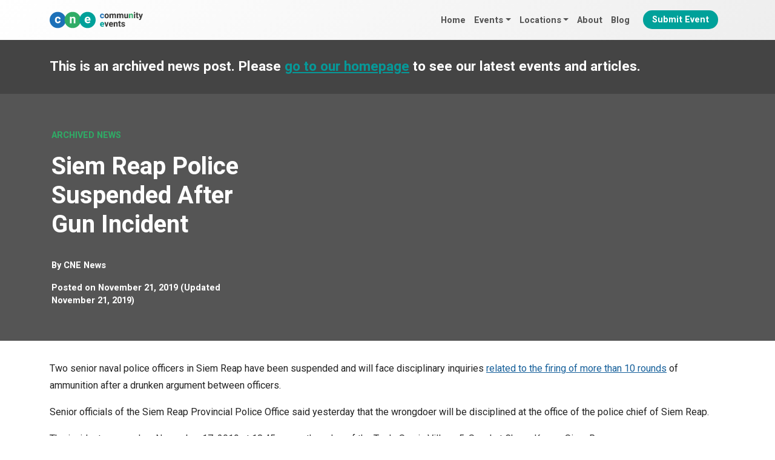

--- FILE ---
content_type: text/html; charset=UTF-8
request_url: https://cne.wtf/2019/11/21/siem-reap-police-suspended-after-gun-incident/
body_size: 7228
content:
<!DOCTYPE html><html
lang=en-GB><head><link
rel=alternate href=https://cne.wtf/2019/11/21/siem-reap-police-suspended-after-gun-incident/ hreflang=en><meta
charset="UTF-8"><meta
name="viewport" content="width=device-width, initial-scale=1, shrink-to-fit=no"><link rel=profile href="https://gmpg.org/xfn/11"><link
rel=dns-prefetch href=https://ajax.googleapis.com/ ><link
rel=preconnect href=https://fonts.googleapis.com><link
rel=preconnect href=https://fonts.gstatic.com crossorigin><link
rel=preconnect href=https://ajax.googleapis.com crossorigin><link
rel=dns-prefetch href=https://www.googletagmanager.com/ ><link
rel=preconnect href=https://www.googletagmanager.com crossorigin><meta
name='robots' content='index, follow, max-image-preview:large, max-snippet:-1, max-video-preview:-1'><style>img:is([sizes="auto" i], [sizes^="auto," i]) { contain-intrinsic-size: 3000px 1500px }</style><title>Siem Reap Police Suspended After Gun Incident &#8902; Community Events</title><link
rel=canonical href=https://cne.wtf////siem-reap-police-suspended-after-gun-incident/ ><meta
property="og:locale" content="en_GB"><meta
property="og:type" content="article"><meta
property="og:title" content="Siem Reap Police Suspended After Gun Incident &#8902; Community Events"><meta
property="og:description" content="Two senior naval police officers in Siem Reap have been suspended and will face disciplinary inquiries related to the firing of more than 10 rounds of ammunition after a drunken..."><meta
property="og:url" content="https://cne.wtf////siem-reap-police-suspended-after-gun-incident/"><meta
property="og:site_name" content="Community Events"><meta
property="article:publisher" content="https://www.facebook.com/cnewtf"><meta
property="article:modified_time" content="2019-11-21T02:14:59+00:00"><meta
property="og:image" content="https://cne.wtf/wp-content/uploads/2019/11/2-77.jpg"><meta
property="og:image:width" content="960"><meta
property="og:image:height" content="1279"><meta
property="og:image:type" content="image/jpeg"><meta
name="twitter:card" content="summary_large_image"><meta
name="twitter:label1" content="Estimated reading time"><meta
name="twitter:data1" content="1 minute"> <script type=application/ld+json class=yoast-schema-graph>{"@context":"https://schema.org","@graph":[{"@type":"WebPage","@id":"https://cne.wtf////siem-reap-police-suspended-after-gun-incident/","url":"https://cne.wtf////siem-reap-police-suspended-after-gun-incident/","name":"Siem Reap Police Suspended After Gun Incident &#8902; Community Events","isPartOf":{"@id":"https://cne.wtf/#website"},"datePublished":"2019-11-21T02:14:58+00:00","dateModified":"2019-11-21T02:14:59+00:00","breadcrumb":{"@id":"https://cne.wtf////siem-reap-police-suspended-after-gun-incident/#breadcrumb"},"inLanguage":"en-GB","potentialAction":[{"@type":"ReadAction","target":["https://cne.wtf////siem-reap-police-suspended-after-gun-incident/"]}]},{"@type":"BreadcrumbList","@id":"https://cne.wtf////siem-reap-police-suspended-after-gun-incident/#breadcrumb","itemListElement":[{"@type":"ListItem","position":1,"name":"Home","item":"https://cne.wtf/"},{"@type":"ListItem","position":2,"name":"News","item":"https://cne.wtf/news/"},{"@type":"ListItem","position":3,"name":"Siem Reap Police Suspended After Gun Incident"}]},{"@type":"WebSite","@id":"https://cne.wtf/#website","url":"https://cne.wtf/","name":"Community Events","description":"Events and festivals from around the world","publisher":{"@id":"https://cne.wtf/#organization"},"potentialAction":[{"@type":"SearchAction","target":{"@type":"EntryPoint","urlTemplate":"https://cne.wtf/?s={search_term_string}"},"query-input":{"@type":"PropertyValueSpecification","valueRequired":true,"valueName":"search_term_string"}}],"inLanguage":"en-GB"},{"@type":"Organization","@id":"https://cne.wtf/#organization","name":"Community Events","url":"https://cne.wtf/","logo":{"@type":"ImageObject","inLanguage":"en-GB","@id":"https://cne.wtf/#/schema/logo/image/","url":"https://cne.wtf/wp-content/uploads/2024/09/cne-logo-horizontal.svg","contentUrl":"https://cne.wtf/wp-content/uploads/2024/09/cne-logo-horizontal.svg","width":718,"height":124,"caption":"Community Events"},"image":{"@id":"https://cne.wtf/#/schema/logo/image/"},"sameAs":["https://www.facebook.com/cnewtf"]}]}</script> <link
rel=alternate type=application/rss+xml title="Community Events &raquo; Feed" href=https://cne.wtf/feed/ ><link
rel=alternate type=text/calendar title="Community Events &raquo; iCal Feed" href="https://cne.wtf/events/?ical=1"><link
rel=stylesheet id=events-style-css href='https://cne.wtf/wp-content/plugins/the-events-calendar/src/resources/css/tribe-events-full.min.css?ver=6.8.2' media=all><link
rel=stylesheet href=https://cne.wtf/wp-content/cache/minify/27b36.css media=all> <script defer src=https://cne.wtf/wp-content/cache/minify/818c0.js type="e4bccd31a5d26e496dc531bc-text/javascript"></script> <meta
name="tec-api-version" content="v1"><meta
name="tec-api-origin" content="https://cne.wtf"><link
rel=alternate href=https://cne.wtf/wp-json/tribe/events/v1/ ><link
rel=pingback href=https://cne.wtf/xmlrpc.php><meta
name="mobile-web-app-capable" content="yes"><meta
name="apple-mobile-web-app-capable" content="yes"><meta
name="apple-mobile-web-app-title" content="Community Events - Events and festivals from around the world">
<noscript><style>.lazyload[data-src]{display:none !important;}</style></noscript><style>.lazyload{background-image:none !important;}.lazyload:before{background-image:none !important;}</style><link
rel=icon href=https://cne.wtf/wp-content/uploads/2024/09/cropped-cne-graphic-square-1000px-150x150.png sizes=32x32><link
rel=icon href=https://cne.wtf/wp-content/uploads/2024/09/cropped-cne-graphic-square-1000px-300x300.png sizes=192x192><link
rel=apple-touch-icon href=https://cne.wtf/wp-content/uploads/2024/09/cropped-cne-graphic-square-1000px-300x300.png><meta
name="msapplication-TileImage" content="https://cne.wtf/wp-content/uploads/2024/09/cropped-cne-graphic-square-1000px-300x300.png">
 <script async src="https://www.googletagmanager.com/gtag/js?id=G-VGCECNFFQY" type="e4bccd31a5d26e496dc531bc-text/javascript"></script> <script type="e4bccd31a5d26e496dc531bc-text/javascript">window.dataLayer = window.dataLayer || [];
	  function gtag(){dataLayer.push(arguments);}
	  gtag('js', new Date());

	  gtag('config', 'G-VGCECNFFQY');</script> </head><body
class="wp-singular news-template-default single single-news postid-27233 wp-custom-logo wp-embed-responsive wp-theme-understrap wp-child-theme-cne-theme tribe-no-js group-blog understrap-no-sidebar tribe-theme-understrap" itemscope itemtype=http://schema.org/WebSite><div
class=site id=page><header
id=wrapper-navbar><a
class="skip-link visually-hidden-focusable" href=#content>
Skip to content	</a><nav
id=main-nav class="navbar navbar-expand-md navbar-dark bg-primary fixed-top" aria-labelledby=main-nav-label><h2 id="main-nav-label" class="screen-reader-text">
Main Navigation</h2><div
class=container>
<a
href=https://cne.wtf/ class="navbar-brand custom-logo-link" rel=home><img
width=718 height=124 src=https://cne.wtf/wp-content/uploads/2024/09/cne-logo-horizontal.svg class="img-fluid skip-lazy" alt="Community Events" decoding=async fetchpriority=high></a>
<button
class=navbar-toggler
type=button
data-bs-toggle=offcanvas
data-bs-target=#navbarNavOffcanvas
aria-controls=navbarNavOffcanvas
aria-expanded=false
aria-label="Open menu"
>
<span
class=navbar-toggler-icon></span>
</button><div
class="offcanvas offcanvas-end bg-primary" tabindex=-1 id=navbarNavOffcanvas><div
class=offcanvas-header><div
class=container><div
class=row><div
class=col-9>
<a
href=https://cne.wtf class="navbar-brand custom-logo-link" rel=home aria-current=page>
<img
src=https://cne.wtf/wp-content/themes/cne-theme/img/logo-horizontal-white.svg class="img-fluid skip-lazy" alt="Community Events" decoding=async>
</a></div><div
class="col-3 offcanvas-header-right justify-content-end">
<button
class="btn-close btn-close-white text-reset"
type=button
data-bs-dismiss=offcanvas
aria-label="Close menu"
></button></div></div></div></div><div
class=container><div
class=row><div
class=col-12><div
class=offcanvas-body><ul
id=main-menu class="navbar-nav justify-content-end flex-grow-1"><li
itemscope=itemscope itemtype=https://www.schema.org/SiteNavigationElement id=menu-item-64267 class="menu-item menu-item-type-post_type menu-item-object-page menu-item-home menu-item-64267 nav-item"><a
title=Home href=https://cne.wtf/ class=nav-link>Home</a></li>
<li
itemscope=itemscope itemtype=https://www.schema.org/SiteNavigationElement id=menu-item-64275 class="menu-item menu-item-type-post_type_archive menu-item-object-tribe_events menu-item-has-children dropdown menu-item-64275 nav-item"><a
title=Events href=# data-toggle=dropdown data-bs-toggle=dropdown aria-haspopup=true aria-expanded=false class="dropdown-toggle nav-link" id=menu-item-dropdown-64275>Events</a><ul
class=dropdown-menu aria-labelledby=menu-item-dropdown-64275 >
<li
itemscope=itemscope itemtype=https://www.schema.org/SiteNavigationElement id=menu-item-73696 class="menu-item menu-item-type-post_type_archive menu-item-object-tribe_events menu-item-73696 nav-item"><a
title="All Events" href=https://cne.wtf/events/ class=dropdown-item>All Events</a></li>
<li
itemscope=itemscope itemtype=https://www.schema.org/SiteNavigationElement id=menu-item-64285 class="menu-item menu-item-type-taxonomy menu-item-object-tribe_events_cat menu-item-64285 nav-item"><a
title="Beer, Wine and Spirit Festivals" href=https://cne.wtf/events/beer-wine-spirit-festivals/ class=dropdown-item>Beer, Wine and Spirit Festivals</a></li>
<li
itemscope=itemscope itemtype=https://www.schema.org/SiteNavigationElement id=menu-item-64278 class="menu-item menu-item-type-taxonomy menu-item-object-tribe_events_cat menu-item-64278 nav-item"><a
title=Carnivals href=https://cne.wtf/events/carnivals/ class=dropdown-item>Carnivals</a></li>
<li
itemscope=itemscope itemtype=https://www.schema.org/SiteNavigationElement id=menu-item-64279 class="menu-item menu-item-type-taxonomy menu-item-object-tribe_events_cat menu-item-64279 nav-item"><a
title="Cultural Festivals" href=https://cne.wtf/events/cultural-festivals/ class=dropdown-item>Cultural Festivals</a></li>
<li
itemscope=itemscope itemtype=https://www.schema.org/SiteNavigationElement id=menu-item-64283 class="menu-item menu-item-type-taxonomy menu-item-object-tribe_events_cat menu-item-64283 nav-item"><a
title="Music Festivals" href=https://cne.wtf/events/music-festivals/ class=dropdown-item>Music Festivals</a></li>
<li
itemscope=itemscope itemtype=https://www.schema.org/SiteNavigationElement id=menu-item-64286 class="menu-item menu-item-type-taxonomy menu-item-object-tribe_events_cat menu-item-64286 nav-item"><a
title="Winter Festivals" href=https://cne.wtf/events/winter-festivals/ class=dropdown-item>Winter Festivals</a></li>
<li
itemscope=itemscope itemtype=https://www.schema.org/SiteNavigationElement id=menu-item-74252 class="menu-item menu-item-type-taxonomy menu-item-object-tribe_events_cat menu-item-74252 nav-item"><a
title="WTF? Weird Festivals" href=https://cne.wtf/events/weird-festivals/ class=dropdown-item>WTF? Weird Festivals</a></li></ul>
</li>
<li
itemscope=itemscope itemtype=https://www.schema.org/SiteNavigationElement id=menu-item-64288 class="menu-item menu-item-type-post_type_archive menu-item-object-tribe_events menu-item-has-children dropdown menu-item-64288 nav-item"><a
title=Locations href=# data-toggle=dropdown data-bs-toggle=dropdown aria-haspopup=true aria-expanded=false class="dropdown-toggle nav-link" id=menu-item-dropdown-64288>Locations</a><ul
class=dropdown-menu aria-labelledby=menu-item-dropdown-64288 >
<li
itemscope=itemscope itemtype=https://www.schema.org/SiteNavigationElement id=menu-item-64289 class="menu-item menu-item-type-taxonomy menu-item-object-locations menu-item-64289 nav-item"><a
title=UK href=https://cne.wtf/locations/uk/ class=dropdown-item>UK</a></li>
<li
itemscope=itemscope itemtype=https://www.schema.org/SiteNavigationElement id=menu-item-64290 class="menu-item menu-item-type-taxonomy menu-item-object-locations menu-item-64290 nav-item"><a
title=Europe href=https://cne.wtf/locations/europe/ class=dropdown-item>Europe</a></li>
<li
itemscope=itemscope itemtype=https://www.schema.org/SiteNavigationElement id=menu-item-64291 class="menu-item menu-item-type-taxonomy menu-item-object-locations menu-item-64291 nav-item"><a
title=Asia href=https://cne.wtf/locations/asia/ class=dropdown-item>Asia</a></li>
<li
itemscope=itemscope itemtype=https://www.schema.org/SiteNavigationElement id=menu-item-64293 class="menu-item menu-item-type-taxonomy menu-item-object-locations menu-item-64293 nav-item"><a
title=America href=https://cne.wtf/locations/america/ class=dropdown-item>America</a></li></ul>
</li>
<li
itemscope=itemscope itemtype=https://www.schema.org/SiteNavigationElement id=menu-item-64269 class="menu-item menu-item-type-post_type menu-item-object-page menu-item-64269 nav-item"><a
title=About href=https://cne.wtf/about/ class=nav-link>About</a></li>
<li
itemscope=itemscope itemtype=https://www.schema.org/SiteNavigationElement id=menu-item-64268 class="menu-item menu-item-type-post_type menu-item-object-page current_page_parent menu-item-64268 nav-item"><a
title=Blog href=https://cne.wtf/blog/ class=nav-link>Blog</a></li>
<li
itemscope=itemscope itemtype=https://www.schema.org/SiteNavigationElement id=menu-item-65508 class="menu-btn menu-item menu-item-type-post_type menu-item-object-page menu-item-65508 nav-item"><a
title="Submit Event" href=https://cne.wtf/submit-event/ class=nav-link>Submit Event</a></li></ul></div></div><div
class="col-12 nav-social-icons"><div
class>
<a
href=https://www.facebook.com/travelbeginsat40/ target=_blank><i
class="fa fa-facebook"></i></a>
<a
href=https://twitter.com/travelbegins40 target=_blank><i
class="fa fab fa-twitter"></i></a>
<a
href=https://www.instagram.com/travelbeginsat40/ target=_blank><i
class="fa fab fa-instagram"></i></a></div></div><div
class="col-12 nav-search"><div
class=container><div
class=row><div
class=col-12><form
id=nav-search-form role=search method=get class=search-form action=https://cne.wtf/ >
<label>
<input
type=search class=search-field
value name=s
title="Search for:"
placeholder=Search...>
</label>
<button
type=submit><i
class="fa fa-search"></i></button>
<a
id=nav-search-close><i
class="fa fa-close"></i></a></form></div></div></div></div></div></div></div></div></nav><div
id=myModal class="modal fade" role=dialog><div
class=modal-dialog><div
class=modal-content><div
class=modal-header>
<button
type=button class=close data-dismiss=modal>&times;</button><h4 class="modal-title">Modal Header</h4></div><div
class=modal-body><p>Some text in the modal.</p></div><div
class=modal-footer>
<button
type=button class="btn btn-default" data-dismiss=modal>Close</button></div></div></div></div></header><div
class=wrapper-archived-news><div
class=container><div
class=row><div
class=col-lg-12><h4>This is an archived news post. Please <a
href=https://cne.wtf>go to our homepage</a> to see our latest events and articles.</h3></div></div></div></div><div
class="wrapper wrapper-header"><div
class=container><div
class=row><div
class="col-lg-4 header-left"><p
class=header-pretitle>Archived News</p><h1>Siem Reap Police Suspended After Gun Incident</h1><div
class=post-author>
By <a
href=https://cne.wtf/author/cne/ >CNE News</a></div><div
class=post-date>
<span
class=posted-on>Posted on <time
class="entry-date published" datetime=2019-11-21T09:14:58+00:00>November 21, 2019</time><time
class=updated datetime=2019-11-21T09:14:59+00:00> (Updated November 21, 2019) </time></span></div></div><div
class="col-lg-8 header-right no-lazy lazyload" style="background: no-repeat center center !important;background-size:cover !important;">
&nbsp;</div></div></div></div><div
class=wrapper id=single-wrapper><div
class=container id=content tabindex=-1><div
class=row><div
class="col-md content-area" id=primary><main
class=site-main id=main><article
class="post-27233 news type-news status-publish hentry" id=post-27233><div
class=entry-content><p>Two senior naval police officers in Siem Reap have been suspended and will face disciplinary inquiries <a
href=https://cne.wtf/2019/11/19/angey-siem-reap-cop-fires-ak-at-the-sky/ >related to the firing of more than 10 rounds</a> of ammunition after a drunken argument between officers.</p><p>Senior officials of the Siem Reap Provincial Police Office
said yesterday that the wrongdoer will be disciplined at the office of the
police chief of Siem Reap.&nbsp;</p><p>The incident occurred on November 17,
2019 at 18:45 pm on the edge of the Tonle Sap in Village 5, Sangkat Chong
Kneas, Siem Reap.</p><p>49-year-old
Lieutenant Chea Bun Bunvy was drunk, took an AK47 rifle fired over 10 rounds.&nbsp;.</p><p>A
source revealed that the gun belonged to Colonel Hang Houn, chief of the Siem
Reap Provincial Police Department&#8217;s naval traffic department.</p><p>Regarding the case, Colonel Hang Houn said by telephone on the afternoon of the 20<sup>th</sup> said he regretted the incident. He said the gun belonged to the unit and he had locked it away. <a
rel=nofollow target=_blank href=http://kampucheathmey.com/2016/%e1%9e%8a%e1%9e%80%e2%80%8b%e1%9e%94%e1%9e%89%e1%9f%92%e1%9e%88%e1%9e%9a%e1%9e%87%e1%9e%be%e1%9e%84%e2%80%8b%e1%9e%93%e1%9e%82%e1%9e%9a%e1%9e%94%e1%9e%b6%e1%9e%9b%e2%80%8b%e1%9e%85%e1%9e%9a%e1%9e%b6/ >KAMPUCHEATHMEY</a></p></div></article></main></div></div></div></div><div
class=comments-area id=comments><div
class="wrapper content-wrapper wrapper-commentform"><div
class=container><div
class=row><div
id=respond class=comment-respond><h3 id="reply-title" class="comment-reply-title">Leave a Reply <small><a
id=cancel-comment-reply-link href=/2019/11/21/siem-reap-police-suspended-after-gun-incident/#respond style=display:none;>Cancel reply</a></small></h3><form
action=https://cne.wtf/wp-comments-post.php method=post id=commentform class=comment-form><p
class=comment-notes><span
id=email-notes>Your email address will not be published.</span> <span
class=required-field-message>Required fields are marked <span
class=required>*</span></span></p><div
class="form-group mb-3 comment-form-comment"><label
for=comment>Comment <span
class=required>*</span></label><textarea autocomplete=new-password  class=form-control  id=df435918d7  name=df435918d7   cols=45 rows=8 maxlength=65525 required></textarea><textarea id=comment aria-label=hp-comment aria-hidden=true name=comment autocomplete=new-password style="padding:0 !important;clip:rect(1px, 1px, 1px, 1px) !important;position:absolute !important;white-space:nowrap !important;height:1px !important;width:1px !important;overflow:hidden !important;" tabindex=-1></textarea><script data-noptimize type="e4bccd31a5d26e496dc531bc-text/javascript">document.getElementById("comment").setAttribute( "id", "a0f08199e39a954051bc18e120d94c4a" );document.getElementById("df435918d7").setAttribute( "id", "comment" );</script></div><div
class="form-group mb-3comment-form-author"><label
for=author>Name <span
class=required>*</span></label> <input
class=form-control  id=author name=author type=text value size=30 maxlength=245 autocomplete=name required></div><div
class="form-group mb-3comment-form-email"><label
for=email>Email <span
class=required>*</span></label> <input
class=form-control  id=email name=email type=email value size=30 maxlength=100 aria-describedby=email-notes autocomplete=email required></div><p
class=form-submit><input
name=submit type=submit id=submit class="btn btn-secondary" value="Post Comment"> <input
type=hidden name=comment_post_ID value=27233 id=comment_post_ID>
<input
type=hidden name=comment_parent id=comment_parent value=0></p></form></div></div></div></div></div><div
class="wrapper content-wrapper" id=wrapper-footer-full role=complementary><div
class="container footer-container" id=footer-full-content tabindex=-1><div
class=row>
<img
src="[data-uri]" class="footer-logo lazyload" alt="Travel Begins at 40" title="Community Events" data-src=https://cne.wtf/wp-content/themes/cne-theme/img/logo-horizontal-white.svg decoding=async><noscript><img
src=https://cne.wtf/wp-content/themes/cne-theme/img/logo-horizontal-white.svg class=footer-logo alt="Travel Begins at 40" title="Community Events" data-eio=l></noscript><hr
class=footer-divider></div><div
class=row><div
id=nav_menu-5 class="footer-widget widget_nav_menu widget-count-3 col-md-4"><h3 class="widget-title">Discover More</h3><div
class=menu-footer-links-container><ul
id=menu-footer-links class=menu><li
id=menu-item-72197 class="menu-item menu-item-type-post_type menu-item-object-page menu-item-72197"><a
href=https://cne.wtf/about/ >About</a></li>
<li
id=menu-item-72207 class="menu-item menu-item-type-post_type_archive menu-item-object-tribe_events menu-item-72207"><a
href=https://cne.wtf/events/ >All Events</a></li>
<li
id=menu-item-72198 class="menu-item menu-item-type-post_type menu-item-object-page menu-item-72198"><a
href=https://cne.wtf/submit-event/ >Submit Event</a></li>
<li
id=menu-item-72202 class="menu-item menu-item-type-post_type menu-item-object-page current_page_parent menu-item-72202"><a
href=https://cne.wtf/blog/ >Blog</a></li></ul></div></div><div
id=nav_menu-6 class="footer-widget widget_nav_menu widget-count-3 col-md-4"><h3 class="widget-title">Popular Event Categories</h3><div
class=menu-footer-event-categories-container><ul
id=menu-footer-event-categories class=menu><li
id=menu-item-74272 class="menu-item menu-item-type-taxonomy menu-item-object-tribe_events_cat menu-item-74272"><a
href=https://cne.wtf/events/cultural-festivals/ >Cultural Festivals</a></li>
<li
id=menu-item-74273 class="menu-item menu-item-type-taxonomy menu-item-object-tribe_events_cat menu-item-74273"><a
href=https://cne.wtf/events/carnivals/ >Carnivals</a></li>
<li
id=menu-item-74274 class="menu-item menu-item-type-taxonomy menu-item-object-tribe_events_cat menu-item-74274"><a
href=https://cne.wtf/events/winter-festivals/ >Winter Festivals</a></li></ul></div></div><div
id=recent-posts-2 class="footer-widget widget_recent_entries widget-count-3 col-md-4"><h3 class="widget-title">Latest Articles</h3><ul>
<li>
<a
href=https://cne.wtf/wtf-craziest-festivals-in-southeast-asia/ >WTF: Craziest Festivals in Southeast Asia</a>
<span
class=post-date>December 3, 2024</span>
</li>
<li>
<a
href=https://cne.wtf/get-ready-for-chaos-lights-and-mayhem-with-december-2024s-global-festivals/ >Get Ready for Chaos, Lights and Mayhem with December 2024’s Global Festivals</a>
<span
class=post-date>November 24, 2024</span>
</li>
<li>
<a
href=https://cne.wtf/uk-festivals-in-december-2024-from-christmas-markets-to-hogmanay/ >UK Festivals in December 2024 from Christmas Markets to Hogmanay</a>
<span
class=post-date>November 24, 2024</span>
</li></ul></div></div><div
class=row><hr
class=footer-divider><footer
class=site-footer id=colophon><div
class=site-info><p><a
href=https://cne.wtf/guest-posts/ >Publish Guest Posts</a> | <a
href=https://cne.wtf/terms-conditions/ >Terms & Conditions</a> | <a
href=https://cne.wtf/privacy-policy/ >Privacy Policy</a></p><p>Copyright 2026 Community Events</p></div></footer></div></div></div></div> <script type=speculationrules>{"prefetch":[{"source":"document","where":{"and":[{"href_matches":"\/*"},{"not":{"href_matches":["\/wp-*.php","\/wp-admin\/*","\/wp-content\/uploads\/*","\/wp-content\/*","\/wp-content\/plugins\/*","\/wp-content\/themes\/cne-theme\/*","\/wp-content\/themes\/understrap\/*","\/*\\?(.+)"]}},{"not":{"selector_matches":"a[rel~=\"nofollow\"]"}},{"not":{"selector_matches":".no-prefetch, .no-prefetch a"}}]},"eagerness":"conservative"}]}</script> <script type="e4bccd31a5d26e496dc531bc-text/javascript">( function ( body ) {
			'use strict';
			body.className = body.className.replace( /\btribe-no-js\b/, 'tribe-js' );
		} )( document.body );</script> <script type="e4bccd31a5d26e496dc531bc-text/javascript">var tribe_l10n_datatables = {"aria":{"sort_ascending":": activate to sort column ascending","sort_descending":": activate to sort column descending"},"length_menu":"Show _MENU_ entries","empty_table":"No data available in table","info":"Showing _START_ to _END_ of _TOTAL_ entries","info_empty":"Showing 0 to 0 of 0 entries","info_filtered":"(filtered from _MAX_ total entries)","zero_records":"No matching records found","search":"Search:","all_selected_text":"All items on this page were selected. ","select_all_link":"Select all pages","clear_selection":"Clear Selection.","pagination":{"all":"All","next":"Next","previous":"Previous"},"select":{"rows":{"0":"","_":": Selected %d rows","1":": Selected 1 row"}},"datepicker":{"dayNames":["Sunday","Monday","Tuesday","Wednesday","Thursday","Friday","Saturday"],"dayNamesShort":["Sun","Mon","Tue","Wed","Thu","Fri","Sat"],"dayNamesMin":["S","M","T","W","T","F","S"],"monthNames":["January","February","March","April","May","June","July","August","September","October","November","December"],"monthNamesShort":["January","February","March","April","May","June","July","August","September","October","November","December"],"monthNamesMin":["Jan","Feb","Mar","Apr","May","Jun","Jul","Aug","Sep","Oct","Nov","Dec"],"nextText":"Next","prevText":"Prev","currentText":"Today","closeText":"Done","today":"Today","clear":"Clear"}};</script><script id=eio-lazy-load-js-before type="e4bccd31a5d26e496dc531bc-text/javascript">var eio_lazy_vars = {"exactdn_domain":"","skip_autoscale":0,"threshold":0,"use_dpr":1};</script> <script defer src=https://cne.wtf/wp-content/cache/minify/fca58.js type="e4bccd31a5d26e496dc531bc-text/javascript"></script> <script async src=https://cne.wtf/wp-content/cache/minify/631d0.js type="e4bccd31a5d26e496dc531bc-text/javascript"></script> <script id=slb_context type="e4bccd31a5d26e496dc531bc-text/javascript">if ( !!window.jQuery ) {(function($){$(document).ready(function(){if ( !!window.SLB ) { {$.extend(SLB, {"context":["public","user_guest"]});} }})})(jQuery);}</script>  <script src=https://ajax.googleapis.com/ajax/libs/webfont/1.5.18/webfont.js type="e4bccd31a5d26e496dc531bc-text/javascript"></script> <script type="e4bccd31a5d26e496dc531bc-text/javascript">WebFont.load({
 google: {
 families: ['Roboto:400,700', 'Heebo:400,700']
 }
 });</script>  <script type="e4bccd31a5d26e496dc531bc-text/javascript">(function(w,d,e,u,f,l,n){w[f]=w[f]||function(){(w[f].q=w[f].q||[])
		.push(arguments);},l=d.createElement(e),l.async=1,l.src=u,
		n=d.getElementsByTagName(e)[0],n.parentNode.insertBefore(l,n);})
		(window,document,'script','https://assets.mailerlite.com/js/universal.js','ml');
		ml('account', '113496');</script> <script src="/cdn-cgi/scripts/7d0fa10a/cloudflare-static/rocket-loader.min.js" data-cf-settings="e4bccd31a5d26e496dc531bc-|49" defer></script></body></html>